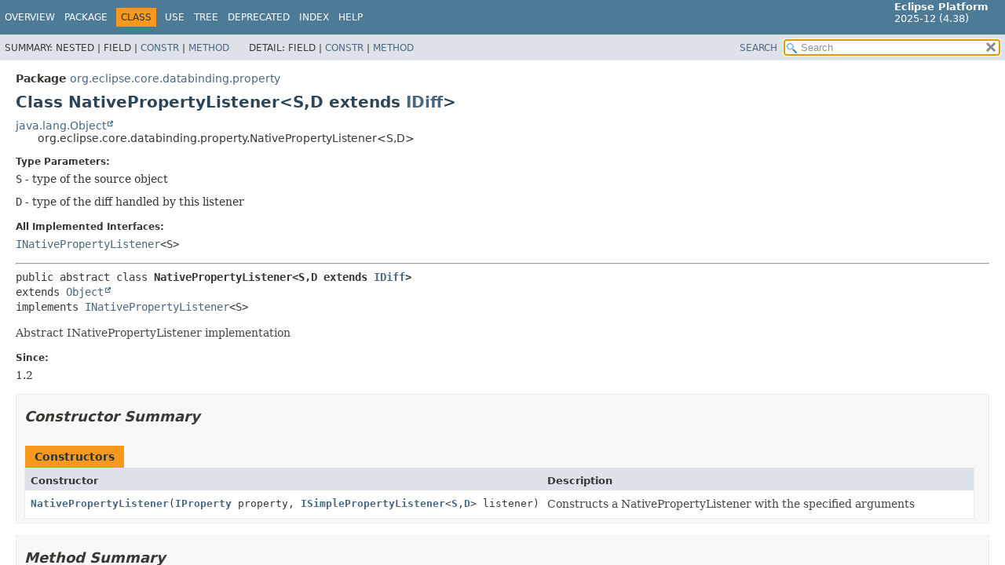

--- FILE ---
content_type: text/html
request_url: https://help.eclipse.org/latest/topic/org.eclipse.platform.doc.isv/reference/api/org/eclipse/core/databinding/property/NativePropertyListener.html
body_size: 3480
content:
<!DOCTYPE HTML>
<html lang="en">
<head>
<!-- Generated by javadoc (21) -->
<title>NativePropertyListener (Eclipse Platform API Specification)</title>
<meta name="viewport" content="width=device-width, initial-scale=1">
<meta http-equiv="Content-Type" content="text/html; charset=UTF-8">
<meta name="description" content="declaration: package: org.eclipse.core.databinding.property, class: NativePropertyListener">
<meta name="generator" content="javadoc/ClassWriterImpl">
<link rel="stylesheet" type="text/css" href="../../../../../stylesheet.css" title="Style">
<link rel="stylesheet" type="text/css" href="../../../../../script-dir/jquery-ui.min.css" title="Style">
<script type="text/javascript" src="../../../../../script.js"></script>
<script type="text/javascript" src="../../../../../script-dir/jquery-3.7.1.min.js"></script>
<script type="text/javascript" src="../../../../../script-dir/jquery-ui.min.js"></script>
</head>
<body class="class-declaration-page">
<script type="text/javascript">var pathtoroot = "../../../../../";
loadScripts(document, 'script');</script>
<noscript>
<div>JavaScript is disabled on your browser.</div>
</noscript>
<div class="flex-box">
<header role="banner" class="flex-header">
<nav role="navigation">
<!-- ========= START OF TOP NAVBAR ======= -->
<div class="top-nav" id="navbar-top"><button id="navbar-toggle-button" aria-controls="navbar-top" aria-expanded="false" aria-label="Toggle navigation links"><span class="nav-bar-toggle-icon">&nbsp;</span><span class="nav-bar-toggle-icon">&nbsp;</span><span class="nav-bar-toggle-icon">&nbsp;</span></button>
<div class="skip-nav"><a href="#skip-navbar-top" title="Skip navigation links">Skip navigation links</a></div>
<div class="about-language"><span style='font-size:small'><b>Eclipse Platform</b><br>2025-12 (4.38)</span></div>
<ul id="navbar-top-firstrow" class="nav-list" title="Navigation">
<li><a href="../../../../../index.html">Overview</a></li>
<li><a href="package-summary.html">Package</a></li>
<li class="nav-bar-cell1-rev">Class</li>
<li><a href="class-use/NativePropertyListener.html">Use</a></li>
<li><a href="package-tree.html">Tree</a></li>
<li><a href="../../../../../deprecated-list.html">Deprecated</a></li>
<li><a href="../../../../../index-files/index-1.html">Index</a></li>
<li><a href="../../../../../help-doc.html#class">Help</a></li>
</ul>
<ul class="sub-nav-list-small">
<li>
<p>Summary:</p>
<ul>
<li>Nested</li>
<li>Field</li>
<li><a href="#constructor-summary">Constr</a></li>
<li><a href="#method-summary">Method</a></li>
</ul>
</li>
<li>
<p>Detail:</p>
<ul>
<li>Field</li>
<li><a href="#constructor-detail">Constr</a></li>
<li><a href="#method-detail">Method</a></li>
</ul>
</li>
</ul>
</div>
<div class="sub-nav">
<div id="navbar-sub-list">
<ul class="sub-nav-list">
<li>Summary:&nbsp;</li>
<li>Nested&nbsp;|&nbsp;</li>
<li>Field&nbsp;|&nbsp;</li>
<li><a href="#constructor-summary">Constr</a>&nbsp;|&nbsp;</li>
<li><a href="#method-summary">Method</a></li>
</ul>
<ul class="sub-nav-list">
<li>Detail:&nbsp;</li>
<li>Field&nbsp;|&nbsp;</li>
<li><a href="#constructor-detail">Constr</a>&nbsp;|&nbsp;</li>
<li><a href="#method-detail">Method</a></li>
</ul>
</div>
<div class="nav-list-search"><a href="../../../../../search.html">SEARCH</a>
<input type="text" id="search-input" disabled placeholder="Search">
<input type="reset" id="reset-button" disabled value="reset">
</div>
</div>
<!-- ========= END OF TOP NAVBAR ========= -->
<span class="skip-nav" id="skip-navbar-top"></span></nav>
</header>
<div class="flex-content">
<main role="main">
<!-- ======== START OF CLASS DATA ======== -->
<div class="header">
<div class="sub-title"><span class="package-label-in-type">Package</span>&nbsp;<a href="package-summary.html">org.eclipse.core.databinding.property</a></div>
<h1 title="Class NativePropertyListener" class="title">Class NativePropertyListener&lt;S,<wbr>D extends <a href="../observable/IDiff.html" title="interface in org.eclipse.core.databinding.observable">IDiff</a>&gt;</h1>
</div>
<div class="inheritance" title="Inheritance Tree"><a href="https://docs.oracle.com/en/java/javase/21/docs/api/java.base/java/lang/Object.html" title="class or interface in java.lang" class="external-link">java.lang.Object</a>
<div class="inheritance">org.eclipse.core.databinding.property.NativePropertyListener&lt;S,<wbr>D&gt;</div>
</div>
<section class="class-description" id="class-description">
<dl class="notes">
<dt>Type Parameters:</dt>
<dd><code>S</code> - type of the source object</dd>
<dd><code>D</code> - type of the diff handled by this listener</dd>
</dl>
<dl class="notes">
<dt>All Implemented Interfaces:</dt>
<dd><code><a href="INativePropertyListener.html" title="interface in org.eclipse.core.databinding.property">INativePropertyListener</a>&lt;S&gt;</code></dd>
</dl>
<hr>
<div class="type-signature"><span class="modifiers">public abstract class </span><span class="element-name type-name-label">NativePropertyListener&lt;S,<wbr>D extends <a href="../observable/IDiff.html" title="interface in org.eclipse.core.databinding.observable">IDiff</a>&gt;</span>
<span class="extends-implements">extends <a href="https://docs.oracle.com/en/java/javase/21/docs/api/java.base/java/lang/Object.html" title="class or interface in java.lang" class="external-link">Object</a>
implements <a href="INativePropertyListener.html" title="interface in org.eclipse.core.databinding.property">INativePropertyListener</a>&lt;S&gt;</span></div>
<div class="block">Abstract INativePropertyListener implementation</div>
<dl class="notes">
<dt>Since:</dt>
<dd>1.2</dd>
</dl>
</section>
<section class="summary">
<ul class="summary-list">
<!-- ======== CONSTRUCTOR SUMMARY ======== -->
<li>
<section class="constructor-summary" id="constructor-summary">
<h2>Constructor Summary</h2>
<div class="caption"><span>Constructors</span></div>
<div class="summary-table two-column-summary">
<div class="table-header col-first">Constructor</div>
<div class="table-header col-last">Description</div>
<div class="col-constructor-name even-row-color"><code><a href="#%3Cinit%3E(org.eclipse.core.databinding.property.IProperty,org.eclipse.core.databinding.property.ISimplePropertyListener)" class="member-name-link">NativePropertyListener</a><wbr>(<a href="IProperty.html" title="interface in org.eclipse.core.databinding.property">IProperty</a>&nbsp;property,
 <a href="ISimplePropertyListener.html" title="interface in org.eclipse.core.databinding.property">ISimplePropertyListener</a>&lt;<a href="NativePropertyListener.html" title="type parameter in NativePropertyListener">S</a>,<wbr><a href="NativePropertyListener.html" title="type parameter in NativePropertyListener">D</a>&gt;&nbsp;listener)</code></div>
<div class="col-last even-row-color">
<div class="block">Constructs a NativePropertyListener with the specified arguments</div>
</div>
</div>
</section>
</li>
<!-- ========== METHOD SUMMARY =========== -->
<li>
<section class="method-summary" id="method-summary">
<h2>Method Summary</h2>
<div id="method-summary-table">
<div class="table-tabs" role="tablist" aria-orientation="horizontal"><button id="method-summary-table-tab0" role="tab" aria-selected="true" aria-controls="method-summary-table.tabpanel" tabindex="0" onkeydown="switchTab(event)" onclick="show('method-summary-table', 'method-summary-table', 3)" class="active-table-tab">All Methods</button><button id="method-summary-table-tab2" role="tab" aria-selected="false" aria-controls="method-summary-table.tabpanel" tabindex="-1" onkeydown="switchTab(event)" onclick="show('method-summary-table', 'method-summary-table-tab2', 3)" class="table-tab">Instance Methods</button><button id="method-summary-table-tab3" role="tab" aria-selected="false" aria-controls="method-summary-table.tabpanel" tabindex="-1" onkeydown="switchTab(event)" onclick="show('method-summary-table', 'method-summary-table-tab3', 3)" class="table-tab">Abstract Methods</button><button id="method-summary-table-tab4" role="tab" aria-selected="false" aria-controls="method-summary-table.tabpanel" tabindex="-1" onkeydown="switchTab(event)" onclick="show('method-summary-table', 'method-summary-table-tab4', 3)" class="table-tab">Concrete Methods</button></div>
<div id="method-summary-table.tabpanel" role="tabpanel" aria-labelledby="method-summary-table-tab0">
<div class="summary-table three-column-summary">
<div class="table-header col-first">Modifier and Type</div>
<div class="table-header col-second">Method</div>
<div class="table-header col-last">Description</div>
<div class="col-first even-row-color method-summary-table method-summary-table-tab2 method-summary-table-tab4"><code>final void</code></div>
<div class="col-second even-row-color method-summary-table method-summary-table-tab2 method-summary-table-tab4"><code><a href="#addTo(S)" class="member-name-link">addTo</a><wbr>(<a href="NativePropertyListener.html" title="type parameter in NativePropertyListener">S</a>&nbsp;source)</code></div>
<div class="col-last even-row-color method-summary-table method-summary-table-tab2 method-summary-table-tab4">
<div class="block">Adds the receiver as a listener for property events on the specified
 property source.</div>
</div>
<div class="col-first odd-row-color method-summary-table method-summary-table-tab2 method-summary-table-tab3"><code>protected abstract void</code></div>
<div class="col-second odd-row-color method-summary-table method-summary-table-tab2 method-summary-table-tab3"><code><a href="#doAddTo(S)" class="member-name-link">doAddTo</a><wbr>(<a href="NativePropertyListener.html" title="type parameter in NativePropertyListener">S</a>&nbsp;source)</code></div>
<div class="col-last odd-row-color method-summary-table method-summary-table-tab2 method-summary-table-tab3">&nbsp;</div>
<div class="col-first even-row-color method-summary-table method-summary-table-tab2 method-summary-table-tab3"><code>protected abstract void</code></div>
<div class="col-second even-row-color method-summary-table method-summary-table-tab2 method-summary-table-tab3"><code><a href="#doRemoveFrom(S)" class="member-name-link">doRemoveFrom</a><wbr>(<a href="NativePropertyListener.html" title="type parameter in NativePropertyListener">S</a>&nbsp;source)</code></div>
<div class="col-last even-row-color method-summary-table method-summary-table-tab2 method-summary-table-tab3">&nbsp;</div>
<div class="col-first odd-row-color method-summary-table method-summary-table-tab2 method-summary-table-tab4"><code>protected void</code></div>
<div class="col-second odd-row-color method-summary-table method-summary-table-tab2 method-summary-table-tab4"><code><a href="#fireChange(S,D)" class="member-name-link">fireChange</a><wbr>(<a href="NativePropertyListener.html" title="type parameter in NativePropertyListener">S</a>&nbsp;source,
 <a href="NativePropertyListener.html" title="type parameter in NativePropertyListener">D</a>&nbsp;diff)</code></div>
<div class="col-last odd-row-color method-summary-table method-summary-table-tab2 method-summary-table-tab4">
<div class="block">Notifies the listener that a property change occurred on the source object.</div>
</div>
<div class="col-first even-row-color method-summary-table method-summary-table-tab2 method-summary-table-tab4"><code>protected void</code></div>
<div class="col-second even-row-color method-summary-table method-summary-table-tab2 method-summary-table-tab4"><code><a href="#fireStale(S)" class="member-name-link">fireStale</a><wbr>(<a href="NativePropertyListener.html" title="type parameter in NativePropertyListener">S</a>&nbsp;source)</code></div>
<div class="col-last even-row-color method-summary-table method-summary-table-tab2 method-summary-table-tab4">
<div class="block">Notifies the listener that the property became stale on the source
 object.</div>
</div>
<div class="col-first odd-row-color method-summary-table method-summary-table-tab2 method-summary-table-tab4"><code>final void</code></div>
<div class="col-second odd-row-color method-summary-table method-summary-table-tab2 method-summary-table-tab4"><code><a href="#removeFrom(S)" class="member-name-link">removeFrom</a><wbr>(<a href="NativePropertyListener.html" title="type parameter in NativePropertyListener">S</a>&nbsp;source)</code></div>
<div class="col-last odd-row-color method-summary-table method-summary-table-tab2 method-summary-table-tab4">
<div class="block">Removes the receiver as a listener for property events on the specified
 property source.</div>
</div>
</div>
</div>
</div>
<div class="inherited-list">
<h3 id="methods-inherited-from-class-java.lang.Object">Methods inherited from class&nbsp;java.lang.<a href="https://docs.oracle.com/en/java/javase/21/docs/api/java.base/java/lang/Object.html" title="class or interface in java.lang" class="external-link">Object</a></h3>
<code><a href="https://docs.oracle.com/en/java/javase/21/docs/api/java.base/java/lang/Object.html#clone()" title="class or interface in java.lang" class="external-link">clone</a>, <a href="https://docs.oracle.com/en/java/javase/21/docs/api/java.base/java/lang/Object.html#equals(java.lang.Object)" title="class or interface in java.lang" class="external-link">equals</a>, <a href="https://docs.oracle.com/en/java/javase/21/docs/api/java.base/java/lang/Object.html#finalize()" title="class or interface in java.lang" class="external-link">finalize</a>, <a href="https://docs.oracle.com/en/java/javase/21/docs/api/java.base/java/lang/Object.html#getClass()" title="class or interface in java.lang" class="external-link">getClass</a>, <a href="https://docs.oracle.com/en/java/javase/21/docs/api/java.base/java/lang/Object.html#hashCode()" title="class or interface in java.lang" class="external-link">hashCode</a>, <a href="https://docs.oracle.com/en/java/javase/21/docs/api/java.base/java/lang/Object.html#notify()" title="class or interface in java.lang" class="external-link">notify</a>, <a href="https://docs.oracle.com/en/java/javase/21/docs/api/java.base/java/lang/Object.html#notifyAll()" title="class or interface in java.lang" class="external-link">notifyAll</a>, <a href="https://docs.oracle.com/en/java/javase/21/docs/api/java.base/java/lang/Object.html#toString()" title="class or interface in java.lang" class="external-link">toString</a>, <a href="https://docs.oracle.com/en/java/javase/21/docs/api/java.base/java/lang/Object.html#wait()" title="class or interface in java.lang" class="external-link">wait</a>, <a href="https://docs.oracle.com/en/java/javase/21/docs/api/java.base/java/lang/Object.html#wait(long)" title="class or interface in java.lang" class="external-link">wait</a>, <a href="https://docs.oracle.com/en/java/javase/21/docs/api/java.base/java/lang/Object.html#wait(long,int)" title="class or interface in java.lang" class="external-link">wait</a></code></div>
</section>
</li>
</ul>
</section>
<section class="details">
<ul class="details-list">
<!-- ========= CONSTRUCTOR DETAIL ======== -->
<li>
<section class="constructor-details" id="constructor-detail">
<h2>Constructor Details</h2>
<ul class="member-list">
<li>
<section class="detail" id="&lt;init&gt;(org.eclipse.core.databinding.property.IProperty,org.eclipse.core.databinding.property.ISimplePropertyListener)">
<h3>NativePropertyListener</h3>
<div class="member-signature"><span class="modifiers">public</span>&nbsp;<span class="element-name">NativePropertyListener</span><wbr><span class="parameters">(<a href="IProperty.html" title="interface in org.eclipse.core.databinding.property">IProperty</a>&nbsp;property,
 <a href="ISimplePropertyListener.html" title="interface in org.eclipse.core.databinding.property">ISimplePropertyListener</a>&lt;<a href="NativePropertyListener.html" title="type parameter in NativePropertyListener">S</a>,<wbr><a href="NativePropertyListener.html" title="type parameter in NativePropertyListener">D</a>&gt;&nbsp;listener)</span></div>
<div class="block">Constructs a NativePropertyListener with the specified arguments</div>
<dl class="notes">
<dt>Parameters:</dt>
<dd><code>property</code> - the property that this listener listens to</dd>
<dd><code>listener</code> - the listener to receive property change notifications</dd>
</dl>
</section>
</li>
</ul>
</section>
</li>
<!-- ============ METHOD DETAIL ========== -->
<li>
<section class="method-details" id="method-detail">
<h2>Method Details</h2>
<ul class="member-list">
<li>
<section class="detail" id="addTo(S)">
<h3 id="addTo(java.lang.Object)">addTo</h3>
<div class="member-signature"><span class="modifiers">public final</span>&nbsp;<span class="return-type">void</span>&nbsp;<span class="element-name">addTo</span><wbr><span class="parameters">(<a href="NativePropertyListener.html" title="type parameter in NativePropertyListener">S</a>&nbsp;source)</span></div>
<div class="block"><span class="description-from-type-label">Description copied from interface:&nbsp;<code><a href="INativePropertyListener.html#addTo(S)">INativePropertyListener</a></code></span></div>
<div class="block">Adds the receiver as a listener for property events on the specified
 property source.</div>
<dl class="notes">
<dt>Specified by:</dt>
<dd><code><a href="INativePropertyListener.html#addTo(S)">addTo</a></code>&nbsp;in interface&nbsp;<code><a href="INativePropertyListener.html" title="interface in org.eclipse.core.databinding.property">INativePropertyListener</a>&lt;<a href="NativePropertyListener.html" title="type parameter in NativePropertyListener">S</a>&gt;</code></dd>
<dt>Parameters:</dt>
<dd><code>source</code> - the property source (may be null)</dd>
</dl>
</section>
</li>
<li>
<section class="detail" id="doAddTo(S)">
<h3 id="doAddTo(java.lang.Object)">doAddTo</h3>
<div class="member-signature"><span class="modifiers">protected abstract</span>&nbsp;<span class="return-type">void</span>&nbsp;<span class="element-name">doAddTo</span><wbr><span class="parameters">(<a href="NativePropertyListener.html" title="type parameter in NativePropertyListener">S</a>&nbsp;source)</span></div>
</section>
</li>
<li>
<section class="detail" id="removeFrom(S)">
<h3 id="removeFrom(java.lang.Object)">removeFrom</h3>
<div class="member-signature"><span class="modifiers">public final</span>&nbsp;<span class="return-type">void</span>&nbsp;<span class="element-name">removeFrom</span><wbr><span class="parameters">(<a href="NativePropertyListener.html" title="type parameter in NativePropertyListener">S</a>&nbsp;source)</span></div>
<div class="block"><span class="description-from-type-label">Description copied from interface:&nbsp;<code><a href="INativePropertyListener.html#removeFrom(S)">INativePropertyListener</a></code></span></div>
<div class="block">Removes the receiver as a listener for property events on the specified
 property source.</div>
<dl class="notes">
<dt>Specified by:</dt>
<dd><code><a href="INativePropertyListener.html#removeFrom(S)">removeFrom</a></code>&nbsp;in interface&nbsp;<code><a href="INativePropertyListener.html" title="interface in org.eclipse.core.databinding.property">INativePropertyListener</a>&lt;<a href="NativePropertyListener.html" title="type parameter in NativePropertyListener">S</a>&gt;</code></dd>
<dt>Parameters:</dt>
<dd><code>source</code> - the property source (may be null)</dd>
</dl>
</section>
</li>
<li>
<section class="detail" id="doRemoveFrom(S)">
<h3 id="doRemoveFrom(java.lang.Object)">doRemoveFrom</h3>
<div class="member-signature"><span class="modifiers">protected abstract</span>&nbsp;<span class="return-type">void</span>&nbsp;<span class="element-name">doRemoveFrom</span><wbr><span class="parameters">(<a href="NativePropertyListener.html" title="type parameter in NativePropertyListener">S</a>&nbsp;source)</span></div>
</section>
</li>
<li>
<section class="detail" id="fireChange(S,D)">
<h3 id="fireChange(java.lang.Object,org.eclipse.core.databinding.observable.IDiff)">fireChange</h3>
<div class="member-signature"><span class="modifiers">protected</span>&nbsp;<span class="return-type">void</span>&nbsp;<span class="element-name">fireChange</span><wbr><span class="parameters">(<a href="NativePropertyListener.html" title="type parameter in NativePropertyListener">S</a>&nbsp;source,
 <a href="NativePropertyListener.html" title="type parameter in NativePropertyListener">D</a>&nbsp;diff)</span></div>
<div class="block">Notifies the listener that a property change occurred on the source object.</div>
<dl class="notes">
<dt>Parameters:</dt>
<dd><code>source</code> - the source object whose property changed</dd>
<dd><code>diff</code> - a diff describing the change in state, or <code>null</code> for
               an auto-generated diff</dd>
</dl>
</section>
</li>
<li>
<section class="detail" id="fireStale(S)">
<h3 id="fireStale(java.lang.Object)">fireStale</h3>
<div class="member-signature"><span class="modifiers">protected</span>&nbsp;<span class="return-type">void</span>&nbsp;<span class="element-name">fireStale</span><wbr><span class="parameters">(<a href="NativePropertyListener.html" title="type parameter in NativePropertyListener">S</a>&nbsp;source)</span></div>
<div class="block">Notifies the listener that the property became stale on the source
 object.</div>
<dl class="notes">
<dt>Parameters:</dt>
<dd><code>source</code> - the source object whose property became stale</dd>
</dl>
</section>
</li>
</ul>
</section>
</li>
</ul>
</section>
<!-- ========= END OF CLASS DATA ========= -->
</main>
<footer role="contentinfo">
<hr>
<p class="legal-copy"><small><br><span style='font-size:small;float:right'>Copyright (c) 2000, 2025 Eclipse Contributors and others. All rights reserved.</span><span style='font-size:small'><a href='../../../../../../misc/api-usage-rules.html'>Guidelines for using Eclipse APIs.</a></span></small></p>
</footer>
</div>
</div>
</body>
</html>
